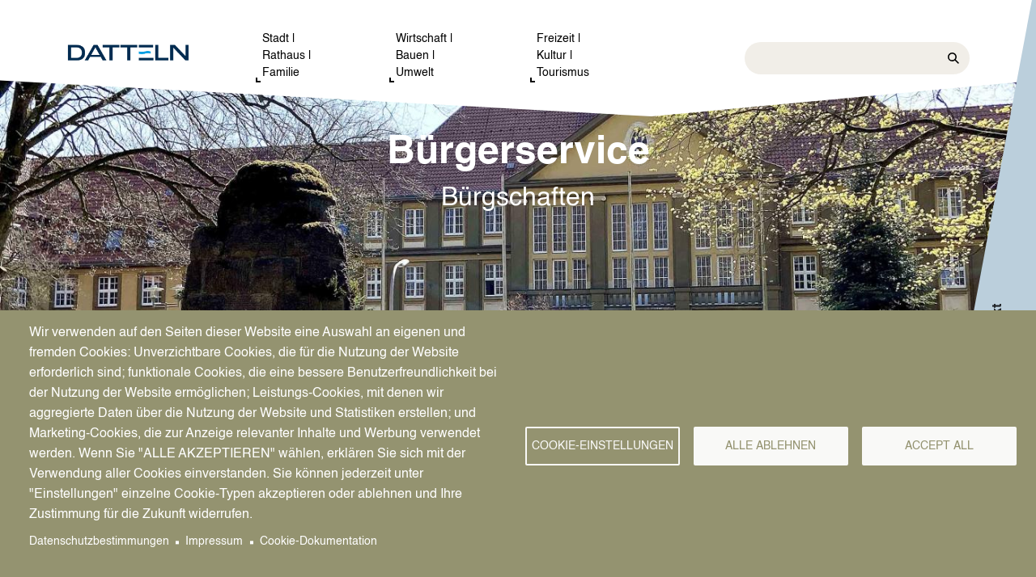

--- FILE ---
content_type: text/html; charset=UTF-8
request_url: https://www.datteln.de/bso?seite=angebot&id=1128
body_size: 16305
content:

<!DOCTYPE html>
<html lang="de" dir="ltr" prefix="content: http://purl.org/rss/1.0/modules/content/  dc: http://purl.org/dc/terms/  foaf: http://xmlns.com/foaf/0.1/  og: http://ogp.me/ns#  rdfs: http://www.w3.org/2000/01/rdf-schema#  schema: http://schema.org/  sioc: http://rdfs.org/sioc/ns#  sioct: http://rdfs.org/sioc/types#  skos: http://www.w3.org/2004/02/skos/core#  xsd: http://www.w3.org/2001/XMLSchema# " class="h-100">
  <head>
    <meta charset="utf-8" />
<style>/* @see https://github.com/aFarkas/lazysizes#broken-image-symbol */.js img.lazyload:not([src]) { visibility: hidden; }/* @see https://github.com/aFarkas/lazysizes#automatically-setting-the-sizes-attribute */.js img.lazyloaded[data-sizes=auto] { display: block; width: 100%; }</style>
<script type="text/plain" id="cookies_matomo" data-cookieconsent="matomo">var _paq = _paq || [];(function(){var u=(("https:" == document.location.protocol) ? "http://stats.datteln.org/" : "http://stats.datteln.org/");_paq.push(["setSiteId", "2"]);_paq.push(["setTrackerUrl", u+"matomo.php"]);_paq.push(["setDoNotTrack", 1]);_paq.push(["disableCookies"]);if (!window.matomo_search_results_active) {_paq.push(["trackPageView"]);}_paq.push(["setIgnoreClasses", ["no-tracking","colorbox"]]);_paq.push(["enableLinkTracking"]);var d=document,g=d.createElement("script"),s=d.getElementsByTagName("script")[0];g.type="text/javascript";g.defer=true;g.async=true;g.src=u+"matomo.js";s.parentNode.insertBefore(g,s);})();</script>
<link rel="canonical" href="https://www.datteln.de/bso" />
<meta name="MobileOptimized" content="width" />
<meta name="HandheldFriendly" content="true" />
<meta name="viewport" content="width=device-width, initial-scale=1.0" />
<link rel="icon" href="/sites/default/files/Favicon.png" type="image/png" />

    <title>Bürgerservice | Datteln</title>
    <link rel="stylesheet" media="all" href="/sites/default/files/css/css_e8gC8ZAXXIA_LqD8G37nJ6ckV-8AcbV5Jxz8PNgDTLQ.css?delta=0&amp;language=de&amp;theme=datteln&amp;include=[base64]" />
<link rel="stylesheet" media="all" href="/sites/default/files/css/css_27R_tvr7NAWhba1A5gK-MP_-ZkfYhqFQX_5Nu227gAA.css?delta=1&amp;language=de&amp;theme=datteln&amp;include=[base64]" />
<link rel="stylesheet" media="print" href="/sites/default/files/css/css_hjrdnkp-qKLxEUyoHheR0HsoNh9jEQrCc7lsfDHq2dg.css?delta=2&amp;language=de&amp;theme=datteln&amp;include=[base64]" />

    <script type="application/json" data-drupal-selector="drupal-settings-json">{"path":{"baseUrl":"\/","pathPrefix":"","currentPath":"node\/60","currentPathIsAdmin":false,"isFront":false,"currentLanguage":"de","currentQuery":{"id":"1128","seite":"angebot"}},"pluralDelimiter":"\u0003","suppressDeprecationErrors":true,"matomo":{"disableCookies":true,"trackColorbox":false,"trackMailto":true},"lazy":{"lazysizes":{"lazyClass":"lazyload","loadedClass":"lazyloaded","loadingClass":"lazyloading","preloadClass":"lazypreload","errorClass":"lazyerror","autosizesClass":"lazyautosizes","srcAttr":"data-src","srcsetAttr":"data-srcset","sizesAttr":"data-sizes","minSize":40,"customMedia":[],"init":true,"expFactor":1.5,"hFac":0.8,"loadMode":2,"loadHidden":true,"ricTimeout":0,"throttleDelay":125,"plugins":[]},"placeholderSrc":"","preferNative":false,"minified":true,"libraryPath":"\/libraries\/lazysizes"},"responsive_menus":[{"toggler_text":"\u2630 Menu","selectors":["#main-menu"],"media_size":768,"media_unit":"px","absolute":1,"disable_mouse_events":0,"remove_attributes":1,"responsive_menus_style":"responsive_menus_simple"}],"field_group":{"html_element":{"mode":"default","context":"view","settings":{"classes":"node-header-par","show_empty_fields":false,"id":"","element":"div","show_label":false,"label_element":"h3","label_element_classes":"","attributes":"","effect":"none","speed":"fast"}},"link":{"mode":"infosidebar","context":"view","settings":{"classes":"sidebar-event-link","show_empty_fields":false,"id":"","target":"entity","custom_uri":"","target_attribute":"default"}}},"cookies":{"cookiesjsr":{"config":{"cookie":{"name":"cookiesjsr","expires":31536000000,"domain":"","sameSite":"Lax","secure":false},"library":{"libBasePath":"https:\/\/cdn.jsdelivr.net\/gh\/jfeltkamp\/cookiesjsr@1\/dist","libPath":"https:\/\/cdn.jsdelivr.net\/gh\/jfeltkamp\/cookiesjsr@1\/dist\/cookiesjsr.min.js","scrollLimit":0},"callback":{"method":"post","url":"\/cookies\/consent\/callback.json","headers":[]},"interface":{"openSettingsHash":"#editCookieSettings","showDenyAll":true,"denyAllOnLayerClose":true,"settingsAsLink":false,"availableLangs":["de"],"defaultLang":"de","groupConsent":false,"cookieDocs":true}},"services":{"functional":{"id":"functional","services":[{"key":"functional","type":"functional","name":"Required functional","info":{"value":"\u003Ctable\u003E\r\n\t\u003Cthead\u003E\r\n\t\t\u003Ctr\u003E\r\n\t\t\t\u003Cth scope=\u0022col\u0022 width=\u002210%\u0022\u003ECookie Name\u003C\/th\u003E\r\n\t\t\t\u003Cth scope=\u0022col\u0022 width=\u002210%\u0022\u003EAblauf\u003C\/th\u003E\r\n\t\t\t\u003Cth scope=\u0022col\u0022\u003EBeschreibung\/Zweck\u003C\/th\u003E\r\n\t\t\u003C\/tr\u003E\r\n\t\u003C\/thead\u003E\r\n\t\u003Ctbody\u003E\r\n\t\t\u003Ctr\u003E\r\n\t\t\t\u003Ctd\u003E\u003Ccode dir=\u0022ltr\u0022 translate=\u0022no\u0022\u003ESSESS\u0026lt;ID\u0026gt;\u003C\/code\u003E\u003C\/td\u003E\r\n\t\t\t\u003Ctd\u003E1 Monat\u003C\/td\u003E\r\n\t\t\t\u003Ctd\u003EWenn Sie auf dieser Website eingeloggt sind, wird ein Sitzungscookie ben\u00f6tigt, um Ihren Browser zu identifizieren und mit Ihrem Benutzerkonto im Server-Backend dieser Website zu verbinden.\u003C\/td\u003E\r\n\t\t\u003C\/tr\u003E\r\n\t\t\u003Ctr\u003E\r\n\t\t\t\u003Ctd\u003E\u003Ccode dir=\u0022ltr\u0022 translate=\u0022no\u0022\u003Ecookiesjsr\u003C\/code\u003E\u003C\/td\u003E\r\n\t\t\t\u003Ctd\u003E1 Jahr\u003C\/td\u003E\r\n\t\t\t\u003Ctd\u003EBeim erstmaligen Besuch dieser Website wurden Sie um Ihre Erlaubnis gebeten, einige Dienste (auch von Drittanbietern) zu nutzen, die eine Speicherung von Daten in Ihrem Browser erfordern (Cookies, Local Storage). Ihre Entscheidungen zu den einzelnen Diensten (Zulassen, Ablehnen) werden in diesem Cookie gespeichert und bei jedem Besuch dieser Website wiederverwendet.\u003C\/td\u003E\r\n\t\t\u003C\/tr\u003E\r\n\t\u003C\/tbody\u003E\r\n\u003C\/table\u003E\r\n","format":"full_html"},"uri":"","needConsent":false}],"weight":1},"tracking":{"id":"tracking","services":[{"key":"matomo","type":"tracking","name":"Matomo Analytics","info":{"value":"","format":"full_html"},"uri":"","needConsent":true}],"weight":10},"video":{"id":"video","services":[{"key":"video","type":"video","name":"Video von YouTube, Vimeo","info":{"value":"","format":"full_html"},"uri":"","needConsent":true}],"weight":40}},"translation":{"_core":{"default_config_hash":"r0JMDv27tTPrhzD4ypdLS0Jijl0-ccTUdlBkqvbAa8A"},"langcode":"de","bannerText":"Wir verwenden auf den Seiten dieser Website eine Auswahl an eigenen und fremden Cookies: Unverzichtbare Cookies, die f\u00fcr die Nutzung der Website erforderlich sind; funktionale Cookies, die eine bessere Benutzerfreundlichkeit bei der Nutzung der Website erm\u00f6glichen; Leistungs-Cookies, mit denen wir aggregierte Daten \u00fcber die Nutzung der Website und Statistiken erstellen; und Marketing-Cookies, die zur Anzeige relevanter Inhalte und Werbung verwendet werden. Wenn Sie \u0022ALLE AKZEPTIEREN\u0022 w\u00e4hlen, erkl\u00e4ren Sie sich mit der Verwendung aller Cookies einverstanden. Sie k\u00f6nnen jederzeit unter \u0022Einstellungen\u0022 einzelne Cookie-Typen akzeptieren oder ablehnen und Ihre Zustimmung f\u00fcr die Zukunft widerrufen.","privacyPolicy":"Datenschutzbestimmungen","privacyUri":"\/datenschutz","imprint":"Impressum","imprintUri":"\/impressum","cookieDocs":"Cookie-Dokumentation","cookieDocsUri":"\/cookies\/documentation","officialWebsite":"Official website","denyAll":"Alle ablehnen","alwaysActive":"Immer aktiv","settings":"Cookie-Einstellungen","acceptAll":"Accept all","requiredCookies":"Erforderliche Cookies","cookieSettings":"Cookie-Einstellungen","close":"Schlie\u00dfen","readMore":"Mehr lesen","allowed":"erlaubt","denied":"verweigert","settingsAllServices":"Einstellungen f\u00fcr alle Dienste","saveSettings":"Speichern","default_langcode":"en","disclaimerText":"Alle Cookie-Informationen k\u00f6nnen sich seitens der Dienstanbieter \u00e4ndern. Wir aktualisieren diese Informationen regelm\u00e4\u00dfig.","disclaimerTextPosition":"above","processorDetailsLabel":"Details zum verarbeitenden Unternehmen","processorLabel":"Firma","processorWebsiteUrlLabel":"Unternehmenswebsite","processorPrivacyPolicyUrlLabel":"Datenschutzerkl\u00e4rung des Unternehmens.","processorCookiePolicyUrlLabel":"Cookie-Erkl\u00e4rung des Unternehmens.","processorContactLabel":"Kontaktdaten zum Datenschutz","placeholderAcceptAllText":"Alle akzeptieren","functional":{"title":"Functional","details":"Cookies sind kleine Textdateien, die von Ihrem Browser auf Ihrem Endger\u00e4t abgelegt werden, um bestimmte Informationen zu speichern. Anhand der gespeicherten und zur\u00fcckgegebenen Informationen kann eine Website erkennen, dass Sie diese zuvor mit dem Browser Ihres Endger\u00e4ts aufgerufen und besucht haben. Wir verwenden diese Informationen, um die Website gem\u00e4\u00df Ihren Pr\u00e4ferenzen optimal zu gestalten und anzuzeigen. Dabei wird nur das Cookie selbst auf Ihrem Ger\u00e4t identifiziert. Personenbezogene Daten werden nur nach Ihrer ausdr\u00fccklichen Einwilligung gespeichert oder soweit dies unbedingt erforderlich ist, um die Nutzung des von uns angebotenen und von Ihnen abgerufenen Dienstes zu erm\u00f6glichen."},"tracking":{"title":"Tracking-Cookies","details":"Marketing-Cookies stammen von externen Werbeunternehmen (\u201eCookies von Drittanbietern\u201c) und werden verwendet, um Informationen \u00fcber die vom Benutzer besuchten Websites zu sammeln. Zweck hiervon ist die Erstellung und Anzeige von zielgruppengerechten Inhalten und Werbung f\u00fcr den Nutzer."},"video":{"title":"Video von YouTube, Vimeo","details":"Video-Sharing-Dienste helfen dabei, Rich Media auf der Website hinzuzuf\u00fcgen und ihre Sichtbarkeit zu erh\u00f6hen."}}},"cookiesTexts":{"_core":{"default_config_hash":"r0JMDv27tTPrhzD4ypdLS0Jijl0-ccTUdlBkqvbAa8A"},"langcode":"de","bannerText":"Wir verwenden auf den Seiten dieser Website eine Auswahl an eigenen und fremden Cookies: Unverzichtbare Cookies, die f\u00fcr die Nutzung der Website erforderlich sind; funktionale Cookies, die eine bessere Benutzerfreundlichkeit bei der Nutzung der Website erm\u00f6glichen; Leistungs-Cookies, mit denen wir aggregierte Daten \u00fcber die Nutzung der Website und Statistiken erstellen; und Marketing-Cookies, die zur Anzeige relevanter Inhalte und Werbung verwendet werden. Wenn Sie \u0022ALLE AKZEPTIEREN\u0022 w\u00e4hlen, erkl\u00e4ren Sie sich mit der Verwendung aller Cookies einverstanden. Sie k\u00f6nnen jederzeit unter \u0022Einstellungen\u0022 einzelne Cookie-Typen akzeptieren oder ablehnen und Ihre Zustimmung f\u00fcr die Zukunft widerrufen.","privacyPolicy":"Datenschutzbestimmungen","privacyUri":"\/node\/254","imprint":"Impressum","imprintUri":"\/node\/224","cookieDocs":"Cookie-Dokumentation","cookieDocsUri":"\/cookies\/documentation","officialWebsite":"Official website","denyAll":"Alle ablehnen","alwaysActive":"Immer aktiv","settings":"Cookie-Einstellungen","acceptAll":"Accept all","requiredCookies":"Erforderliche Cookies","cookieSettings":"Cookie-Einstellungen","close":"Schlie\u00dfen","readMore":"Mehr lesen","allowed":"erlaubt","denied":"verweigert","settingsAllServices":"Einstellungen f\u00fcr alle Dienste","saveSettings":"Speichern","default_langcode":"en","disclaimerText":"Alle Cookie-Informationen k\u00f6nnen sich seitens der Dienstanbieter \u00e4ndern. Wir aktualisieren diese Informationen regelm\u00e4\u00dfig.","disclaimerTextPosition":"above","processorDetailsLabel":"Details zum verarbeitenden Unternehmen","processorLabel":"Firma","processorWebsiteUrlLabel":"Unternehmenswebsite","processorPrivacyPolicyUrlLabel":"Datenschutzerkl\u00e4rung des Unternehmens.","processorCookiePolicyUrlLabel":"Cookie-Erkl\u00e4rung des Unternehmens.","processorContactLabel":"Kontaktdaten zum Datenschutz","placeholderAcceptAllText":"Alle akzeptieren"},"services":{"functional":{"uuid":"fbf200fa-2b21-4eb4-a40a-1c16e63a6a02","langcode":"de","status":true,"dependencies":[],"id":"functional","label":"Required functional","group":"functional","info":{"value":"\u003Ctable\u003E\r\n\t\u003Cthead\u003E\r\n\t\t\u003Ctr\u003E\r\n\t\t\t\u003Cth scope=\u0022col\u0022 width=\u002210%\u0022\u003ECookie Name\u003C\/th\u003E\r\n\t\t\t\u003Cth scope=\u0022col\u0022 width=\u002210%\u0022\u003EAblauf\u003C\/th\u003E\r\n\t\t\t\u003Cth scope=\u0022col\u0022\u003EBeschreibung\/Zweck\u003C\/th\u003E\r\n\t\t\u003C\/tr\u003E\r\n\t\u003C\/thead\u003E\r\n\t\u003Ctbody\u003E\r\n\t\t\u003Ctr\u003E\r\n\t\t\t\u003Ctd\u003E\u003Ccode dir=\u0022ltr\u0022 translate=\u0022no\u0022\u003ESSESS\u0026lt;ID\u0026gt;\u003C\/code\u003E\u003C\/td\u003E\r\n\t\t\t\u003Ctd\u003E1 Monat\u003C\/td\u003E\r\n\t\t\t\u003Ctd\u003EWenn Sie auf dieser Website eingeloggt sind, wird ein Sitzungscookie ben\u00f6tigt, um Ihren Browser zu identifizieren und mit Ihrem Benutzerkonto im Server-Backend dieser Website zu verbinden.\u003C\/td\u003E\r\n\t\t\u003C\/tr\u003E\r\n\t\t\u003Ctr\u003E\r\n\t\t\t\u003Ctd\u003E\u003Ccode dir=\u0022ltr\u0022 translate=\u0022no\u0022\u003Ecookiesjsr\u003C\/code\u003E\u003C\/td\u003E\r\n\t\t\t\u003Ctd\u003E1 Jahr\u003C\/td\u003E\r\n\t\t\t\u003Ctd\u003EBeim erstmaligen Besuch dieser Website wurden Sie um Ihre Erlaubnis gebeten, einige Dienste (auch von Drittanbietern) zu nutzen, die eine Speicherung von Daten in Ihrem Browser erfordern (Cookies, Local Storage). Ihre Entscheidungen zu den einzelnen Diensten (Zulassen, Ablehnen) werden in diesem Cookie gespeichert und bei jedem Besuch dieser Website wiederverwendet.\u003C\/td\u003E\r\n\t\t\u003C\/tr\u003E\r\n\t\u003C\/tbody\u003E\r\n\u003C\/table\u003E\r\n","format":"full_html"},"consentRequired":false,"purpose":"","processor":"","processorContact":"","processorUrl":"","processorPrivacyPolicyUrl":"","processorCookiePolicyUrl":"","placeholderMainText":"This content is blocked because required functional cookies have not been accepted.","placeholderAcceptText":"Only accept required functional cookies"},"matomo":{"uuid":"aa668534-bd66-4415-91db-74649278c118","langcode":"de","status":true,"dependencies":{"enforced":{"module":["cookies_matomo"]}},"_core":{"default_config_hash":"MuR-RJ9O7-x8eNBQ4DQzKrOb4RKGHCB5_GPI12N7nS4"},"id":"matomo","label":"Matomo Analytics","group":"tracking","info":{"value":"","format":"full_html"},"consentRequired":true,"purpose":"","processor":"","processorContact":"","processorUrl":"","processorPrivacyPolicyUrl":"","processorCookiePolicyUrl":"","placeholderMainText":"This content is blocked because matomo analytics cookies have not been accepted.","placeholderAcceptText":"Only accept matomo analytics cookies"},"video":{"uuid":"0bac7514-950a-4d05-96ea-2e88a877733d","langcode":"de","status":true,"dependencies":{"enforced":{"module":["cookies_video"]}},"_core":{"default_config_hash":"GPtNd6ZPi4fG97dOAJdm_C7Siy9qarY7N93GidYZkRQ"},"id":"video","label":"Video von YouTube, Vimeo","group":"video","info":{"value":"","format":"full_html"},"consentRequired":true,"purpose":"","processor":"","processorContact":"","processorUrl":"","processorPrivacyPolicyUrl":"","processorCookiePolicyUrl":"","placeholderMainText":"This content is blocked because video von youtube, vimeo cookies have not been accepted.","placeholderAcceptText":"Only accept video von youtube, vimeo cookies"}},"groups":{"functional":{"uuid":"5484c2a6-f977-4c06-bbde-f173a008db02","langcode":"de","status":true,"dependencies":[],"id":"functional","label":"Functional","weight":1,"title":"Functional","details":"Cookies sind kleine Textdateien, die von Ihrem Browser auf Ihrem Endger\u00e4t abgelegt werden, um bestimmte Informationen zu speichern. Anhand der gespeicherten und zur\u00fcckgegebenen Informationen kann eine Website erkennen, dass Sie diese zuvor mit dem Browser Ihres Endger\u00e4ts aufgerufen und besucht haben. Wir verwenden diese Informationen, um die Website gem\u00e4\u00df Ihren Pr\u00e4ferenzen optimal zu gestalten und anzuzeigen. Dabei wird nur das Cookie selbst auf Ihrem Ger\u00e4t identifiziert. Personenbezogene Daten werden nur nach Ihrer ausdr\u00fccklichen Einwilligung gespeichert oder soweit dies unbedingt erforderlich ist, um die Nutzung des von uns angebotenen und von Ihnen abgerufenen Dienstes zu erm\u00f6glichen."},"performance":{"uuid":"8e01bedd-91d6-482a-b067-9cb1c7a3a417","langcode":"de","status":true,"dependencies":[],"_core":{"default_config_hash":"Jv3uIJviBj7D282Qu1ZpEQwuOEb3lCcDvx-XVHeOJpw"},"id":"performance","label":"Performance","weight":30,"title":"Performance Cookies","details":"Performance-Cookies sammeln aggregierte Informationen dar\u00fcber, wie unsere Website genutzt wird. Ziel ist es, deren Attraktivit\u00e4t, Inhalt und Funktionalit\u00e4t zu verbessern. Diese Cookies helfen uns zu ermitteln, ob, wie oft und wie lange bestimmte Unterseiten unserer Website aufgerufen werden und f\u00fcr welche Inhalte sich die Nutzer besonders interessieren. Suchbegriffe, Land, Region und ggf. die Stadt, aus der die Website stammt Zugriffe werden ebenso erfasst wie der Anteil der mobilen Endger\u00e4te, mit denen auf die Website zugegriffen wird. Wir verwenden diese Informationen, um statistische Berichte zu erstellen, die uns helfen, die Inhalte unserer Website auf Ihre Bed\u00fcrfnisse abzustimmen und unser Angebot zu optimieren."},"social":{"uuid":"9e54ad3b-08a0-46a9-97dc-9d4b9597a2ae","langcode":"de","status":true,"dependencies":[],"_core":{"default_config_hash":"vog2tbqqQHjVkue0anA0RwlzvOTPNTvP7_JjJxRMVAQ"},"id":"social","label":"Soziale Plugins","weight":20,"title":"Soziale Plugins","details":"Kommentarmanager erleichtern das Ablegen von Kommentaren und bek\u00e4mpfen Spam."},"tracking":{"uuid":"247cd0a4-0090-436b-9386-b56d18f6dc51","langcode":"de","status":true,"dependencies":[],"_core":{"default_config_hash":"_gYDe3qoEc6L5uYR6zhu5V-3ARLlyis9gl1diq7Tnf4"},"id":"tracking","label":"Nachverfolgung","weight":10,"title":"Tracking-Cookies","details":"Marketing-Cookies stammen von externen Werbeunternehmen (\u201eCookies von Drittanbietern\u201c) und werden verwendet, um Informationen \u00fcber die vom Benutzer besuchten Websites zu sammeln. Zweck hiervon ist die Erstellung und Anzeige von zielgruppengerechten Inhalten und Werbung f\u00fcr den Nutzer."},"video":{"uuid":"a2791d25-4b33-4947-b48a-fd4ed0a1438a","langcode":"de","status":true,"dependencies":[],"_core":{"default_config_hash":"w1WnCmP2Xfgx24xbx5u9T27XLF_ZFw5R0MlO-eDDPpQ"},"id":"video","label":"Videos","weight":40,"title":"Video von YouTube, Vimeo","details":"Video-Sharing-Dienste helfen dabei, Rich Media auf der Website hinzuzuf\u00fcgen und ihre Sichtbarkeit zu erh\u00f6hen."}}},"ajaxTrustedUrl":{"\/suche":true},"user":{"uid":0,"permissionsHash":"f49217ee69f73c8caae60472b178c519d146e8ca657b40c1659d33e8c39c5e50"}}</script>
<script src="/sites/default/files/js/js_bght0nt_hWYShum0nDAPM7ll2C7HmP5zy6X5TXL4mDQ.js?scope=header&amp;delta=0&amp;language=de&amp;theme=datteln&amp;include=eJxli0EOwjAMBD-UkhPviZzEqtI6dpQ1SOX1CFE4wGVnNdJkM4dPGteYv3fZsAg5w0Mx2xsjntwwL6XqR6dObt0iKcnhrSBUcmfRuIplkgV-SNM1CD2O-JpwFm8EG6xpMlUMpp1nzIRW_vUweOpWOUzGMEW7c-qsN8RfkdD6EH4CKR5V3A"></script>
<script src="/modules/contrib/cookies/js/cookiesjsr.conf.js?v=10.6.2" defer></script>

	
    

  </head>
  <body class="path-node page-node-type-page   d-flex flex-column h-100">
        <a href="#main-content" class="visually-hidden focusable skip-link">
      Direkt zum Inhalt
    </a>
    
      <div class="dialog-off-canvas-main-canvas d-flex flex-column h-100" data-off-canvas-main-canvas>
    

<header>
  

    <nav class="navbar navbar-expand-lg   ">
    <div class="container d-flex">
        <div class="region region-nav-branding">
    <div id="block-custombranding" class="branding-block">



            <div class="clearfix text-formatted field field--name-body field--type-text-with-summary field--label-hidden field__item"><div class="navbar-brand d-flex align-items-center">  
<div><a href="/" title="Startseite" rel="home" class="site-title" alt="Link zur Startseite"><div class="logo-datteln"><img src="/themes/custom/datteln/images/stadt_datteln_logo.png" alt="Logo/Schriftzug - Stadt Datteln"></div></a></div>
</div></div>
      
</div>
  </div>

      <div class="mobile-search-btn"><a href="/suche">Link zur Suche</a></div>

      <button class="navbar-toggler collapsed" type="button" data-bs-toggle="collapse"
              data-bs-target="#navbarSupportedContent" aria-controls="navbarSupportedContent"
              aria-expanded="false" aria-label="Toggle navigation">
        <span class="navbar-toggler-icon"></span>
      </button>

      <div class="collapse navbar-collapse justify-content-md-between flex-wrap" id="navbarSupportedContent">
          <div class="region region-nav-main">
    <nav  id="block-datteln-main-navigation" class="block block-menu navigation menu--main">
                
                
        <ul data-block="nav_main" class="navbar-nav first-line mr-auto dl-menu">
                                                                <li class="nav-item a-dropdown">
                                            <span class="nav-item nav-link active a-dropdown-toggle" role="button" data-bs-toggle="a-dropdown" tabindex="0" aria-expanded="false" title="Menü öffnen Stadt | Rathaus | Familie">Stadt | Rathaus | Familie</span>
                                <ul class="dropdown-menu dl-submenu">
                                                                    <li class="nav-item a-dropdown">
                                            <span class="a-dropdown-item" role="button" data-bs-toggle="a-dropdown" tabindex="0" aria-expanded="false" title="Menü öffnen Aktuelles">Aktuelles</span>
                                <ul class="dropdown-menu dl-submenu">
                                                                    <li class="nav-item">
                                            <a href="/news" class="a-dropdown-item" tabindex="0" data-drupal-link-system-path="news">News</a>
                                    </li>
    
                                                            <li class="nav-item">
                                            <a href="/eventkalender/kalender" class="a-dropdown-item" tabindex="0" data-drupal-link-system-path="eventkalender/kalender">Eventkalender</a>
                                    </li>
    
                                                            <li class="nav-item">
                                            <a href="/muellabfuhrkalender" class="a-dropdown-item" tabindex="0" data-drupal-link-system-path="node/74">Müllabfuhrkalender</a>
                                    </li>
    
                                                            <li class="nav-item">
                                            <a href="/baustellen" class="a-dropdown-item" tabindex="0" data-drupal-link-system-path="node/76">Baustellen</a>
                                    </li>
    
                                                            <li class="nav-item">
                                            <a href="/newsletter?e_mail_adresse=" class="a-dropdown-item" tabindex="0" data-drupal-link-query="{&quot;e_mail_adresse&quot;:&quot;&quot;}" data-drupal-link-system-path="node/16">Newsletter</a>
                                    </li>
    
                                                            <li class="nav-item">
                                            <a href="https://www.karriere.datteln.de/" class="a-dropdown-item" tabindex="0">Stellenangebote</a>
                                    </li>
    
                                                            <li class="nav-item">
                                            <a href="/pressemitteilungen?stadt=Datteln&amp;Info=pressemitteilungen" title="Pressemitteilungen / Abo-Online" class="a-dropdown-item" tabindex="0" data-drupal-link-query="{&quot;Info&quot;:&quot;pressemitteilungen&quot;,&quot;stadt&quot;:&quot;Datteln&quot;}" data-drupal-link-system-path="node/67">Pressemitteilungen</a>
                                    </li>
    
                                                            <li class="nav-item">
                                            <a href="/amtsblatt" class="a-dropdown-item" tabindex="0" data-drupal-link-system-path="node/62">Amtsblatt</a>
                                    </li>
    
                                                            <li class="nav-item">
                                            <a href="/ausschreibungen" class="a-dropdown-item" tabindex="0" data-drupal-link-system-path="node/363">Ausschreibungen</a>
                                    </li>
    
                                                            <li class="nav-item">
                                            <a href="/notfallinfopunkte" class="a-dropdown-item" tabindex="0" data-drupal-link-system-path="node/526">Notfall-Infopunkte</a>
                                    </li>
    
                                                            <li class="nav-item">
                                            <a href="/bso?seite=angebot&amp;id=1406" class="a-dropdown-item" tabindex="0" data-drupal-link-query="{&quot;id&quot;:&quot;1406&quot;,&quot;seite&quot;:&quot;angebot&quot;}" data-drupal-link-system-path="node/60">Notruf-Nummern</a>
                                    </li>
    
            </ul>
        
                                    </li>
    
                                                            <li class="nav-item a-dropdown">
                                            <span class="active a-dropdown-item" role="button" data-bs-toggle="a-dropdown" tabindex="0" aria-expanded="false" title="Menü öffnen Bürgerservice">Bürgerservice</span>
                                <ul class="dropdown-menu dl-submenu">
                                                                    <li class="nav-item">
                                            <a href="/bso?seite=oe&amp;id=246" class="a-dropdown-item" tabindex="0" data-drupal-link-query="{&quot;id&quot;:&quot;246&quot;,&quot;seite&quot;:&quot;oe&quot;}" data-drupal-link-system-path="node/60">Bürgerbüro</a>
                                    </li>
    
                                                            <li class="nav-item">
                                            <a href="/bso" class="a-dropdown-item" tabindex="0" data-drupal-link-system-path="node/60">Bürgerservice von A-Z</a>
                                    </li>
    
                                                            <li class="nav-item">
                                            <a href="/bso?seite=oes" class="a-dropdown-item" tabindex="0" data-drupal-link-query="{&quot;seite&quot;:&quot;oes&quot;}" data-drupal-link-system-path="node/60">Dienststellen-Übersicht</a>
                                    </li>
    
                                                            <li class="nav-item">
                                            <a href="/oeffnungszeiten" class="a-dropdown-item" tabindex="0" data-drupal-link-system-path="node/512">Öffnungszeiten</a>
                                    </li>
    
                                                            <li class="nav-item">
                                            <a href="https://serviceportal.datteln.de/" class="a-dropdown-item" tabindex="0">Service-Portal</a>
                                    </li>
    
                                                            <li class="nav-item">
                                            <a href="/ideenundmaengelmelder" class="a-dropdown-item" tabindex="0" data-drupal-link-system-path="node/52">Ideen- und Mängelmelder</a>
                                    </li>
    
                                                            <li class="nav-item">
                                            <a href="/bso?seite=angebot&amp;id=1104" class="a-dropdown-item" tabindex="0" data-drupal-link-query="{&quot;id&quot;:&quot;1104&quot;,&quot;seite&quot;:&quot;angebot&quot;}" data-drupal-link-system-path="node/60">Fundbüro</a>
                                    </li>
    
            </ul>
        
                                    </li>
    
                                                            <li class="nav-item a-dropdown">
                                            <span class="a-dropdown-item" role="button" data-bs-toggle="a-dropdown" tabindex="0" aria-expanded="false" title="Menü öffnen Familie, Bildung &amp; Soziales">Familie, Bildung &amp; Soziales</span>
                                <ul class="dropdown-menu dl-submenu">
                                                                    <li class="nav-item">
                                            <a href="/schule" title="Schulverzeichnis / SelfDB" class="a-dropdown-item" tabindex="0" data-drupal-link-system-path="node/501">Schule</a>
                                    </li>
    
                                                            <li class="nav-item">
                                            <a href="/vhs" target="_self" class="a-dropdown-item" tabindex="0" data-drupal-link-system-path="node/491">Volkshochschule</a>
                                    </li>
    
                                                            <li class="nav-item">
                                            <a href="/stadtbuecherei" class="a-dropdown-item" tabindex="0" data-drupal-link-system-path="node/13">Stadtbücherei</a>
                                    </li>
    
                                                            <li class="nav-item">
                                            <a href="/musikschule" class="a-dropdown-item" tabindex="0" data-drupal-link-system-path="node/72">Musikschule</a>
                                    </li>
    
                                                            <li class="nav-item">
                                            <a href="/hochzeit" class="a-dropdown-item" tabindex="0" data-drupal-link-system-path="node/64">Heiraten in Datteln</a>
                                    </li>
    
                                                            <li class="nav-item">
                                            <a href="/buergerschaftlichesengagement" class="a-dropdown-item" tabindex="0" data-drupal-link-system-path="node/235">Bürgerschaftliches Engagement</a>
                                    </li>
    
                                                            <li class="nav-item">
                                            <a href="/senioren" class="a-dropdown-item" tabindex="0" data-drupal-link-system-path="node/237">Senioren</a>
                                    </li>
    
                                                            <li class="nav-item">
                                            <a href="/sozialeangebote" class="a-dropdown-item" tabindex="0" data-drupal-link-system-path="node/136">Soziale Angebote</a>
                                    </li>
    
                                                            <li class="nav-item">
                                            <a href="/jugendamt" class="a-dropdown-item" tabindex="0" data-drupal-link-system-path="node/73">Jugendamt</a>
                                    </li>
    
                                                            <li class="nav-item">
                                            <a href="/hilfefuergefluechtete" class="a-dropdown-item" tabindex="0" data-drupal-link-system-path="node/300">Hilfe für Geflüchtete</a>
                                    </li>
    
            </ul>
        
                                    </li>
    
                                                            <li class="nav-item a-dropdown">
                                            <span class="a-dropdown-item" role="button" data-bs-toggle="a-dropdown" tabindex="0" aria-expanded="false" title="Menü öffnen Unsere Stadt">Unsere Stadt</span>
                                <ul class="dropdown-menu dl-submenu">
                                                                    <li class="nav-item">
                                            <a href="/unsere-stadt" class="a-dropdown-item" tabindex="0" data-drupal-link-system-path="node/21">Stadtporträt</a>
                                    </li>
    
                                                            <li class="nav-item">
                                            <a href="/stadtplakette_persoenlichkeiten" class="a-dropdown-item" tabindex="0" data-drupal-link-system-path="node/247">Stadtplakette &amp; Berühmtheiten</a>
                                    </li>
    
                                                            <li class="nav-item">
                                            <a href="/statistik" class="a-dropdown-item" tabindex="0" data-drupal-link-system-path="node/96">Statistik</a>
                                    </li>
    
                                                            <li class="nav-item">
                                            <a href="/node/243" class="a-dropdown-item" tabindex="0" data-drupal-link-system-path="node/243">Behörden &amp; Institutionen</a>
                                    </li>
    
                                                            <li class="nav-item">
                                            <a href="/vereine?db=17&amp;fieldStadt=datteln&amp;form=list" class="a-dropdown-item" tabindex="0" data-drupal-link-query="{&quot;db&quot;:&quot;17&quot;,&quot;fieldStadt&quot;:&quot;datteln&quot;,&quot;form&quot;:&quot;list&quot;}" data-drupal-link-system-path="node/61">Vereine</a>
                                    </li>
    
                                                            <li class="nav-item">
                                            <a href="/souvenirs" class="a-dropdown-item" tabindex="0" data-drupal-link-system-path="node/75">Souvenirs &amp; Bücher</a>
                                    </li>
    
                                                            <li class="nav-item">
                                            <a href="/verkehrundstadtplan" class="a-dropdown-item" tabindex="0" data-drupal-link-system-path="node/127">Verkehr &amp; Stadtplan</a>
                                    </li>
    
                                                            <li class="nav-item">
                                            <a href="/partnerschaften" class="a-dropdown-item" tabindex="0" data-drupal-link-system-path="node/95">Partner- und Patenschaften</a>
                                    </li>
    
            </ul>
        
                                    </li>
    
                                                            <li class="nav-item a-dropdown">
                                            <span class="a-dropdown-item" role="button" data-bs-toggle="a-dropdown" tabindex="0" aria-expanded="false" title="Menü öffnen Rathaus">Rathaus</span>
                                <ul class="dropdown-menu dl-submenu">
                                                                    <li class="nav-item">
                                            <a href="/stadtverwaltung" class="a-dropdown-item" tabindex="0" data-drupal-link-system-path="node/84">Stadtverwaltung</a>
                                    </li>
    
                                                            <li class="nav-item">
                                            <a href="/politikundwahlen" class="a-dropdown-item" tabindex="0" data-drupal-link-system-path="node/186">Politik &amp; Wahlen</a>
                                    </li>
    
                                                            <li class="nav-item">
                                            <a href="/finanzenundsteuern" class="a-dropdown-item" tabindex="0" data-drupal-link-system-path="node/328">Finanzen &amp; Steuern</a>
                                    </li>
    
                                                            <li class="nav-item">
                                            <a href="/bso?seite=oe&amp;id=1642" class="a-dropdown-item" tabindex="0" data-drupal-link-query="{&quot;id&quot;:&quot;1642&quot;,&quot;seite&quot;:&quot;oe&quot;}" data-drupal-link-system-path="node/60">Ordnungsamt</a>
                                    </li>
    
                                                            <li class="nav-item">
                                            <a href="/standesamt" class="a-dropdown-item" tabindex="0" data-drupal-link-system-path="node/63">Standesamt</a>
                                    </li>
    
                                                            <li class="nav-item">
                                            <a href="/jugendamt" class="a-dropdown-item" tabindex="0" data-drupal-link-system-path="node/73">Jugendamt</a>
                                    </li>
    
                                                            <li class="nav-item">
                                            <a href="/bso?seite=oe&amp;id=269" class="a-dropdown-item" tabindex="0" data-drupal-link-query="{&quot;id&quot;:&quot;269&quot;,&quot;seite&quot;:&quot;oe&quot;}" data-drupal-link-system-path="node/60">Sozialamt</a>
                                    </li>
    
                                                            <li class="nav-item">
                                            <a href="/ortsrecht" class="a-dropdown-item" tabindex="0" data-drupal-link-system-path="node/77">Ortsrecht</a>
                                    </li>
    
            </ul>
        
                                    </li>
    
                                                            <li class="nav-item a-dropdown">
                                            <a href="https://www.datteln.de/ksd" class="a-dropdown-item" role="button" data-bs-toggle="a-dropdown" tabindex="0" aria-expanded="false" title="Menü öffnen Kommunaler Servicebetrieb Datteln (KSD)">Kommunaler Servicebetrieb Datteln (KSD)</a>
                                <ul class="dropdown-menu dl-submenu">
                                                                    <li class="nav-item">
                                            <a href="/verwaltungksd" class="a-dropdown-item" tabindex="0">Verwaltung KSD</a>
                                    </li>
    
                                                            <li class="nav-item">
                                            <a href="/stadtentwaesserung" class="a-dropdown-item" tabindex="0" data-drupal-link-system-path="node/291">Stadtentwässerung</a>
                                    </li>
    
                                                            <li class="nav-item">
                                            <a href="/strassenbau" class="a-dropdown-item" tabindex="0" data-drupal-link-system-path="node/290">Straßenbau</a>
                                    </li>
    
                                                            <li class="nav-item">
                                            <a href="/strassenreinigung" class="a-dropdown-item" tabindex="0" data-drupal-link-system-path="node/289">Straßenreinigung</a>
                                    </li>
    
                                                            <li class="nav-item">
                                            <a href="/stadtgruenundfriedhoefe" class="a-dropdown-item" tabindex="0" data-drupal-link-system-path="node/288">Stadtgrün &amp; Friedhöfe</a>
                                    </li>
    
                                                            <li class="nav-item">
                                            <a href="/muellabfuhrundabfallwirtschaft" class="a-dropdown-item" tabindex="0" data-drupal-link-system-path="node/287">Abfallwirtschaft</a>
                                    </li>
    
            </ul>
        
                                    </li>
    
            </ul>
        
                                    </li>
    
                                                            <li class="nav-item a-dropdown">
                                            <span class="nav-item nav-link a-dropdown-toggle" role="button" data-bs-toggle="a-dropdown" tabindex="0" aria-expanded="false" title="Menü öffnen Wirtschaft | Bauen | Umwelt">Wirtschaft | Bauen | Umwelt</span>
                                <ul class="dropdown-menu dl-submenu">
                                                                    <li class="nav-item a-dropdown">
                                            <span class="a-dropdown-item" role="button" data-bs-toggle="a-dropdown" tabindex="0" aria-expanded="false" title="Menü öffnen Wirtschaftsstandort">Wirtschaftsstandort</span>
                                <ul class="dropdown-menu dl-submenu">
                                                                    <li class="nav-item">
                                            <a href="/Standortstaerken" class="a-dropdown-item" tabindex="0" data-drupal-link-system-path="node/365">Standortstärken</a>
                                    </li>
    
                                                            <li class="nav-item">
                                            <a href="/digitalisierung" class="a-dropdown-item" tabindex="0" data-drupal-link-system-path="node/248">Digitalisierung</a>
                                    </li>
    
                                                            <li class="nav-item">
                                            <a href="/breitbandausbau" class="a-dropdown-item" tabindex="0" data-drupal-link-system-path="node/250">Breitband-Ausbau</a>
                                    </li>
    
                                                            <li class="nav-item">
                                            <a href="/verkehrundstadtplan" class="a-dropdown-item" tabindex="0" data-drupal-link-system-path="node/127">Verkehr</a>
                                    </li>
    
                                                            <li class="nav-item">
                                            <a href="/erfolgsgeschichtenausdatteln" class="a-dropdown-item" tabindex="0" data-drupal-link-system-path="node/175">Erfolgsgeschichten aus Datteln</a>
                                    </li>
    
                                                            <li class="nav-item">
                                            <a href="/newpark" class="a-dropdown-item" tabindex="0" data-drupal-link-system-path="node/118">newPark</a>
                                    </li>
    
                                                            <li class="nav-item">
                                            <a href="/segdatteln" class="a-dropdown-item" tabindex="0" data-drupal-link-system-path="node/255">SEG Datteln</a>
                                    </li>
    
                                                            <li class="nav-item">
                                            <a href="/entwicklungsgesellschaftdattelnsued" class="a-dropdown-item" tabindex="0" data-drupal-link-system-path="node/119">Entwicklungsgesellschaft Datteln Süd</a>
                                    </li>
    
            </ul>
        
                                    </li>
    
                                                            <li class="nav-item a-dropdown">
                                            <span class="a-dropdown-item" role="button" data-bs-toggle="a-dropdown" tabindex="0" aria-expanded="false" title="Menü öffnen Wirtschaftsförderung">Wirtschaftsförderung</span>
                                <ul class="dropdown-menu dl-submenu">
                                                                    <li class="nav-item">
                                            <a href="/wirtschafts-news?db=544&amp;form=report&amp;orderby=fieldDatum&amp;desc=true&amp;searchfieldDatum_max=heute" class="a-dropdown-item" tabindex="0" data-drupal-link-query="{&quot;db&quot;:&quot;544&quot;,&quot;desc&quot;:&quot;true&quot;,&quot;form&quot;:&quot;report&quot;,&quot;orderby&quot;:&quot;fieldDatum&quot;,&quot;searchfieldDatum_max&quot;:&quot;heute&quot;}" data-drupal-link-system-path="node/78">News</a>
                                    </li>
    
                                                            <li class="nav-item">
                                            <a href="/gewerbeimmobilien" class="a-dropdown-item" tabindex="0" data-drupal-link-system-path="node/258">Gewerbeimmobilien</a>
                                    </li>
    
                                                            <li class="nav-item">
                                            <a href="/stadtmarketing" class="a-dropdown-item" tabindex="0" data-drupal-link-system-path="node/335">Stadtmarketing</a>
                                    </li>
    
                                                            <li class="nav-item">
                                            <a href="/existenzgruendung" class="a-dropdown-item" tabindex="0" data-drupal-link-system-path="node/178">Existenzgründung</a>
                                    </li>
    
                                                            <li class="nav-item">
                                            <a href="/foerderinformationen" class="a-dropdown-item" tabindex="0" data-drupal-link-system-path="node/177">Förderinformationen</a>
                                    </li>
    
                                                            <li class="nav-item">
                                            <a href="/personalundfachkraeftefinden" class="a-dropdown-item" tabindex="0" data-drupal-link-system-path="node/306">Personal und Fachkräfte finden</a>
                                    </li>
    
                                                            <li class="nav-item">
                                            <a href="/unternehmensnachfolge" class="a-dropdown-item" tabindex="0" data-drupal-link-system-path="node/176">Unternehmensnachfolge</a>
                                    </li>
    
                                                            <li class="nav-item">
                                            <a href="https://service.wirtschaft.nrw/online-antraege" class="a-dropdown-item" tabindex="0">Gewerbeamt online</a>
                                    </li>
    
            </ul>
        
                                    </li>
    
                                                            <li class="nav-item a-dropdown">
                                            <span class="a-dropdown-item" role="button" data-bs-toggle="a-dropdown" tabindex="0" aria-expanded="false" title="Menü öffnen Gesundheitsstandort">Gesundheitsstandort</span>
                                <ul class="dropdown-menu dl-submenu">
                                                                    <li class="nav-item">
                                            <a href="/Gesundheitswirtschaft" class="a-dropdown-item" tabindex="0" data-drupal-link-system-path="node/294">Gesundheitswirtschaft</a>
                                    </li>
    
                                                            <li class="nav-item">
                                            <a href="/UnternehmenderGesundheitswirtschaft" class="a-dropdown-item" tabindex="0" data-drupal-link-system-path="node/296">Unternehmen der Gesundheitswirtschaft</a>
                                    </li>
    
                                                            <li class="nav-item">
                                            <a href="/krankenhaeuser" class="a-dropdown-item" tabindex="0" data-drupal-link-system-path="node/135">Krankenhäuser</a>
                                    </li>
    
                                                            <li class="nav-item">
                                            <a href="/apotheken" class="a-dropdown-item" tabindex="0" data-drupal-link-system-path="node/297">Apotheken</a>
                                    </li>
    
                                                            <li class="nav-item">
                                            <a href="/aerzteundpsychotherapeuten" class="a-dropdown-item" tabindex="0" data-drupal-link-system-path="node/298">Ärzte &amp; Psychotherapeuten</a>
                                    </li>
    
                                                            <li class="nav-item">
                                            <a href="/bip" class="a-dropdown-item" tabindex="0" data-drupal-link-system-path="node/230">Beratungs- und Infocenter Pflege</a>
                                    </li>
    
            </ul>
        
                                    </li>
    
                                                            <li class="nav-item a-dropdown">
                                            <span class="a-dropdown-item" role="button" data-bs-toggle="a-dropdown" tabindex="0" aria-expanded="false" title="Menü öffnen Planen, Bauen &amp; Wohnen">Planen, Bauen &amp; Wohnen</span>
                                <ul class="dropdown-menu dl-submenu">
                                                                    <li class="nav-item">
                                            <a href="/baugrundstuecke" class="a-dropdown-item" tabindex="0" data-drupal-link-system-path="node/134">Baugrundstücke</a>
                                    </li>
    
                                                            <li class="nav-item">
                                            <a href="/bauordnung" class="a-dropdown-item" tabindex="0" data-drupal-link-system-path="node/280">Bauordnung</a>
                                    </li>
    
                                                            <li class="nav-item">
                                            <a href="/bebauungsplaene" class="a-dropdown-item" tabindex="0" data-drupal-link-system-path="node/145">Bebauungspläne</a>
                                    </li>
    
                                                            <li class="nav-item">
                                            <a href="/bauleitplanverfahren" class="a-dropdown-item" tabindex="0" data-drupal-link-system-path="node/148">Bauleitplanverfahren</a>
                                    </li>
    
                                                            <li class="nav-item">
                                            <a href="/stadtentwicklung" class="a-dropdown-item" tabindex="0" data-drupal-link-system-path="node/278">Stadtentwicklung</a>
                                    </li>
    
                                                            <li class="nav-item">
                                            <a href="/umgestaltung-innenstadt" class="a-dropdown-item" tabindex="0" data-drupal-link-system-path="node/2052">Umgestaltung der Innenstadt</a>
                                    </li>
    
                                                            <li class="nav-item">
                                            <a href="/mietspiegel" class="a-dropdown-item" tabindex="0" data-drupal-link-system-path="node/128">Mietspiegel</a>
                                    </li>
    
                                                            <li class="nav-item">
                                            <a href="/bso?seite=oe&amp;id=1662" class="a-dropdown-item" tabindex="0" data-drupal-link-query="{&quot;id&quot;:&quot;1662&quot;,&quot;seite&quot;:&quot;oe&quot;}" data-drupal-link-system-path="node/60">Untere Denkmalbehörde</a>
                                    </li>
    
            </ul>
        
                                    </li>
    
                                                            <li class="nav-item a-dropdown">
                                            <span class="a-dropdown-item" role="button" data-bs-toggle="a-dropdown" tabindex="0" aria-expanded="false" title="Menü öffnen Umwelt- &amp; Klimaschutz, Mobilität">Umwelt- &amp; Klimaschutz, Mobilität</span>
                                <ul class="dropdown-menu dl-submenu">
                                                                    <li class="nav-item">
                                            <a href="/aktuelles-umwelt-klimaschutz" class="a-dropdown-item" tabindex="0" data-drupal-link-system-path="node/85">Aktuelles</a>
                                    </li>
    
                                                            <li class="nav-item">
                                            <a href="/foerdermittel" class="a-dropdown-item" tabindex="0" data-drupal-link-system-path="node/87">Fördermittel</a>
                                    </li>
    
                                                            <li class="nav-item">
                                            <a href="/klimaschutz" class="a-dropdown-item" tabindex="0" data-drupal-link-system-path="node/402">Klimaschutz</a>
                                    </li>
    
                                                            <li class="nav-item">
                                            <a href="/klimafolgenanpassung" class="a-dropdown-item" tabindex="0" data-drupal-link-system-path="node/403">Klimafolgenanpassung</a>
                                    </li>
    
                                                            <li class="nav-item">
                                            <a href="/nachhaltigkeit" class="a-dropdown-item" tabindex="0" data-drupal-link-system-path="node/378">Nachhaltigkeit</a>
                                    </li>
    
                                                            <li class="nav-item">
                                            <a href="/mobilitaet" class="a-dropdown-item" tabindex="0" data-drupal-link-system-path="node/332">Mobilität</a>
                                    </li>
    
            </ul>
        
                                    </li>
    
            </ul>
        
                                    </li>
    
                                                            <li class="nav-item a-dropdown">
                                            <span class="nav-item nav-link a-dropdown-toggle" role="button" data-bs-toggle="a-dropdown" tabindex="0" aria-expanded="false" title="Menü öffnen Freizeit | Kultur | Tourismus">Freizeit | Kultur | Tourismus</span>
                                <ul class="dropdown-menu dl-submenu">
                                                                    <li class="nav-item a-dropdown">
                                            <span class="a-dropdown-item" role="button" data-bs-toggle="a-dropdown" tabindex="0" aria-expanded="false" title="Menü öffnen Sport">Sport</span>
                                <ul class="dropdown-menu dl-submenu">
                                                                    <li class="nav-item">
                                            <a href="/vereine?db=17&amp;fieldStadt=datteln&amp;form=list&amp;fieldKategorie=Sport" class="a-dropdown-item" tabindex="0" data-drupal-link-query="{&quot;db&quot;:&quot;17&quot;,&quot;fieldKategorie&quot;:&quot;Sport&quot;,&quot;fieldStadt&quot;:&quot;datteln&quot;,&quot;form&quot;:&quot;list&quot;}" data-drupal-link-system-path="node/61">Vereine</a>
                                    </li>
    
                                                            <li class="nav-item">
                                            <a href="/sportstaetten" class="a-dropdown-item" tabindex="0" data-drupal-link-system-path="node/168">Sportstätten</a>
                                    </li>
    
                                                            <li class="nav-item">
                                            <a href="/stadtbad" class="a-dropdown-item" tabindex="0" data-drupal-link-system-path="node/140">Stadtbad</a>
                                    </li>
    
                                                            <li class="nav-item">
                                            <a href="/radfahrenindattelnundumgebung" class="a-dropdown-item" tabindex="0" data-drupal-link-system-path="node/66">Radfahren in Datteln und Umgebung</a>
                                    </li>
    
                                                            <li class="nav-item">
                                            <a href="/wandern" class="a-dropdown-item" tabindex="0" data-drupal-link-system-path="node/33">Wandern</a>
                                    </li>
    
                                                            <li class="nav-item">
                                            <a href="/golfen" class="a-dropdown-item" tabindex="0" data-drupal-link-system-path="node/163">Golfen</a>
                                    </li>
    
                                                            <li class="nav-item">
                                            <a href="/reiten" class="a-dropdown-item" tabindex="0" data-drupal-link-system-path="node/165">Reiten</a>
                                    </li>
    
                                                            <li class="nav-item">
                                            <a href="/hundeauslaufflaechen" class="a-dropdown-item" tabindex="0" data-drupal-link-system-path="node/143">Hundeauslaufflächen</a>
                                    </li>
    
            </ul>
        
                                    </li>
    
                                                            <li class="nav-item a-dropdown">
                                            <span class="a-dropdown-item" role="button" data-bs-toggle="a-dropdown" tabindex="0" aria-expanded="false" title="Menü öffnen Kinder &amp; Jugendliche">Kinder &amp; Jugendliche</span>
                                <ul class="dropdown-menu dl-submenu">
                                                                    <li class="nav-item">
                                            <a href="/kinderundjugendprogramm" class="a-dropdown-item" tabindex="0" data-drupal-link-system-path="node/482">Kinder- und Jugendprogramm</a>
                                    </li>
    
                                                            <li class="nav-item">
                                            <a href="/treffpunkte" title="10" class="a-dropdown-item" tabindex="0" data-drupal-link-system-path="node/483">Treffpunkte</a>
                                    </li>
    
                                                            <li class="nav-item">
                                            <a href="/ferienspass" class="a-dropdown-item" tabindex="0" data-drupal-link-system-path="node/303">Ferienspaß</a>
                                    </li>
    
                                                            <li class="nav-item">
                                            <a href="/spielplaetze" class="a-dropdown-item" tabindex="0" data-drupal-link-system-path="node/20">Spielplätze</a>
                                    </li>
    
                                                            <li class="nav-item">
                                            <a href="/jugendverbaendeundorganisationen" class="a-dropdown-item" tabindex="0" data-drupal-link-system-path="node/305">Jugendverbände und Organisationen</a>
                                    </li>
    
            </ul>
        
                                    </li>
    
                                                            <li class="nav-item a-dropdown">
                                            <span class="a-dropdown-item" role="button" data-bs-toggle="a-dropdown" tabindex="0" aria-expanded="false" title="Menü öffnen Kultur">Kultur</span>
                                <ul class="dropdown-menu dl-submenu">
                                                                    <li class="nav-item">
                                            <a href="/eventkalender" class="a-dropdown-item" tabindex="0" data-drupal-link-system-path="eventkalender">Eventkalender</a>
                                    </li>
    
                                                            <li class="nav-item">
                                            <a href="/kulturbuero" class="a-dropdown-item" tabindex="0" data-drupal-link-system-path="node/154">Kulturbüro</a>
                                    </li>
    
                                                            <li class="nav-item">
                                            <a href="/stadtbuecherei" class="a-dropdown-item" tabindex="0" data-drupal-link-system-path="node/13">Stadtbücherei</a>
                                    </li>
    
                                                            <li class="nav-item">
                                            <a href="/node/268" class="a-dropdown-item" tabindex="0" data-drupal-link-system-path="node/268">KATiELLi-Theater</a>
                                    </li>
    
                                                            <li class="nav-item">
                                            <a href="/vereine?db=17&amp;fieldStadt=datteln&amp;form=list&amp;fieldKategorie=Kultur" class="a-dropdown-item" tabindex="0" data-drupal-link-query="{&quot;db&quot;:&quot;17&quot;,&quot;fieldKategorie&quot;:&quot;Kultur&quot;,&quot;fieldStadt&quot;:&quot;datteln&quot;,&quot;form&quot;:&quot;list&quot;}" data-drupal-link-system-path="node/61">Kulturvereine</a>
                                    </li>
    
                                                            <li class="nav-item">
                                            <a href="/museen" class="a-dropdown-item" tabindex="0" data-drupal-link-system-path="node/142">Museen</a>
                                    </li>
    
                                                            <li class="nav-item">
                                            <a href="/stadtarchiv" class="a-dropdown-item" tabindex="0" data-drupal-link-system-path="node/124">Stadtarchiv</a>
                                    </li>
    
                                                            <li class="nav-item">
                                            <a href="/stadthalle" class="a-dropdown-item" tabindex="0" data-drupal-link-system-path="node/266">Stadthalle</a>
                                    </li>
    
                                                            <li class="nav-item">
                                            <a href="/ausstellungen" class="a-dropdown-item" tabindex="0" data-drupal-link-system-path="node/484">Ausstellungen</a>
                                    </li>
    
            </ul>
        
                                    </li>
    
                                                            <li class="nav-item a-dropdown">
                                            <span class="a-dropdown-item" role="button" data-bs-toggle="a-dropdown" tabindex="0" aria-expanded="false" title="Menü öffnen Tourismus">Tourismus</span>
                                <ul class="dropdown-menu dl-submenu">
                                                                    <li class="nav-item">
                                            <a href="/unsere-stadt" class="a-dropdown-item" tabindex="0" data-drupal-link-system-path="node/21">Stadtporträt</a>
                                    </li>
    
                                                            <li class="nav-item">
                                            <a href="/ihregastgeber" class="a-dropdown-item" tabindex="0" data-drupal-link-system-path="node/71">Gastgeber</a>
                                    </li>
    
                                                            <li class="nav-item">
                                            <a href="/einkaufenindatteln" target="_self" class="a-dropdown-item" tabindex="0" data-drupal-link-system-path="node/241">Einkaufen</a>
                                    </li>
    
                                                            <li class="nav-item">
                                            <a href="/eventkalender" class="a-dropdown-item" tabindex="0" data-drupal-link-system-path="eventkalender">Eventkalender</a>
                                    </li>
    
                                                            <li class="nav-item">
                                            <a href="/dattelnerleben" class="a-dropdown-item" tabindex="0" data-drupal-link-system-path="node/264">Datteln erleben</a>
                                    </li>
    
                                                            <li class="nav-item">
                                            <a href="/dattelnaktiv" class="a-dropdown-item" tabindex="0" data-drupal-link-system-path="node/262">Datteln aktiv</a>
                                    </li>
    
                                                            <li class="nav-item">
                                            <a href="/2stromland" class="a-dropdown-item" tabindex="0" data-drupal-link-system-path="node/494">2stromland</a>
                                    </li>
    
                                                            <li class="nav-item">
                                            <a href="/souvenirs" class="a-dropdown-item" tabindex="0" data-drupal-link-system-path="node/75">Souvenirs &amp; Bücher</a>
                                    </li>
    
            </ul>
        
                                    </li>
    
            </ul>
        
                                    </li>
    
            </ul>
        


    
    </nav>

  </div>

          <div class="region region-nav-additional">
    <div class="views-exposed-form solr-suche-form" data-drupal-selector="views-exposed-form-suche-page-1" id="block-hervorgehobenesformularsuchepage-1">


<form data-block="nav_additional" action="/suche" method="get" id="views-exposed-form-suche-page-1" accept-charset="UTF-8">
  <div class="form--inline clearfix">
  <div class="js-form-item form-item js-form-type-textfield form-type-textfield js-form-item-term form-item-term">
      <label for="edit-term">Suche</label>
        
  <input data-drupal-selector="edit-term" type="text" id="edit-term" name="term" value="" size="30" maxlength="128" class="form-text form-control" />


        </div>
<div data-drupal-selector="edit-actions" class="form-actions js-form-wrapper form-wrapper" id="edit-actions">
    <input data-drupal-selector="edit-submit-suche" type="submit" id="edit-submit-suche" value="Anwenden" class="button js-form-submit form-submit btn btn-secondary" />

</div>

</div>

</form>

</div>
  </div>

      </div>
    </div>
  </nav>
  
</header>

<main role="main">
  
  <a id="main-content" tabindex="-1"></a>
  
  
  

  <div class="no-container">
        <div class="row g-0">
            <div class="order-1 order-lg-2 col-12">
          <div class="region region-content">
    <div data-drupal-messages-fallback class="hidden"></div>
<div id="block-datteln-content">


  <div data-history-node-id="60" class="layout layout--onecol">
    <div  class="layout__region layout__region--content">
      
<div  class="page-with-slider">
    
            <div class="field field--name-field-header-optional- field--type-entity-reference-revisions field--label-hidden field__item">
<div  class="node-header-par">
    
            <div class="field field--name-field-header-bild field--type-entity-reference field--label-hidden field__item"><div class="media media--type-image media--view-mode-default">
  
      
  <div class="field field--name-field-media-image field--type-image field--label-visually_hidden">
    <div class="field__label visually-hidden">Image</div>
              <div class="field__item">    <picture>
                  <source media="(min-width: 1400px)" type="image/jpeg" width="2600" height="1950" data-srcset="/sites/default/files/styles/max_2600x2600/public/2022-10/Rathaus%202020-4-6_0.jpg?itok=h8Vlyq7b 1x"/>
              <source media="(max-width: 1399.98px)" type="image/jpeg" width="1400" height="1050" data-srcset="/sites/default/files/styles/max_1400x1400/public/2022-10/Rathaus%202020-4-6_0.jpg?itok=hUVImPyP 1x"/>
              <source media="(max-width: 1199.98px)" type="image/jpeg" width="1200" height="900" data-srcset="/sites/default/files/styles/max_1200x1200/public/2022-10/Rathaus%202020-4-6_0.jpg?itok=sbgUrXUG 1x"/>
              <source media="(max-width: 991.98px)" type="image/jpeg" width="992" height="744" data-srcset="/sites/default/files/styles/max_992x992/public/2022-10/Rathaus%202020-4-6_0.jpg?itok=LsjYpF-u 1x"/>
              <source media="(max-width: 767.98px)" type="image/jpeg" width="768" height="576" data-srcset="/sites/default/files/styles/max_768x768/public/2022-10/Rathaus%202020-4-6_0.jpg?itok=wp41oI2b 1x"/>
              <source media="(max-width: 575.98px)" type="image/jpeg" width="600" height="600" data-srcset="/sites/default/files/styles/max_576/public/2022-10/Rathaus%202020-4-6_0.jpg?itok=De4yzQ2z 1x"/>
                  <img loading="lazy" width="650" height="488" alt="Das Bild zeigt das Rathaus der Stadt Datteln" class="lazyload img-fluid" data-src="/sites/default/files/styles/max_650x650/public/2022-10/Rathaus%202020-4-6_0.jpg?itok=sV-tfwOE" typeof="foaf:Image" />

  </picture>

</div>
          </div>

  </div>
</div>
      
            <div class="field field--name-dynamic-token-fieldparagraph-node-header field--type-ds field--label-hidden field__item"><div class="node-header-text">
<div class="container">
<div class="node-header-text-inner ">

<div class="node-header-title h1">
	
</div>
</div>
</div>
</div></div>
      
  </div>

</div>
      
  <a id="main-content-anker"></a>

<div  class="page-content-wrapper">
    
<div  class="container readme">
    
            <div class="field field--name-dynamic-block-fieldnode-breadcrumbs-ds-field field--type-ds field--label-hidden field__item">  <nav aria-label="breadcrumb">
    <h2 id="system-breadcrumb" class="visually-hidden">Pfadnavigation</h2>
    <ol class="breadcrumb">
          <li class="breadcrumb-item">
                  Stadt | Rathaus | Familie
              </li>
          <li class="breadcrumb-item">
                  Bürgerservice
              </li>
          <li class="breadcrumb-item">
                  A-Z
              </li>
        </ol>
  </nav>
</div>
      
            <div class="field field--name-dynamic-block-fieldnode-readspeaker field--type-ds field--label-hidden field__item">
<div class="open-readspeaker-ui">
  <div id="readspeaker_button" class="rs_skip rsbtn rs_preserve">
    <a class="rsbtn_play open-readspeaker-button" title="Text vorlesen" accesskey="L" href="//app-eu.readspeaker.com/cgi-bin/rsent?customerid=14152&amp;lang=de_de&amp;readid=block-datteln-content&amp;readclass=readme%2Cphpblocks&amp;url=https%3A%2F%2Fwww.datteln.de%2Fbso%3Fseite%3Dangebot%26id%3D1128">
      <span class="rsbtn_left rsimg rspart"><span class="rsbtn_text"><span>Vorlesen</span></span></span>
      <span class="rsbtn_right rsimg rsplay rspart"></span>
    </a>
  </div>
</div>
</div>
      
            <div class="field field--name-node-title field--type-ds field--label-hidden field__item"><h1>
  Bürgerservice
</h1>
</div>
      
  </div>
  </div>
  </div>
    </div>
  </div>


</div>
  </div>

      </div>
          </div>
  </div>

</main>

    <div id="phpblocks" class="phpblocks">
      <div class="container">
          <div class="region region-phpblocks">
    <div id="block-phpblock-2">


<div>
   <div class="menu_formulare">
      <div class="alphabet">
         <div>
            <a href="/bso?seite=angebote&id=a" class="alphabet" id="a">A</a>
         </div>
         <div>
            <a href="/bso?seite=angebote&id=%C3%84" class="alphabet" id="ae">&Auml;</a>
         </div>
         <div>
            <a href="/bso?seite=angebote&id=b" class="alphabet" id="b">B</a>
         </div>
         <div>
            <a href="/bso?seite=angebote&id=c" class="alphabet" id="c">C</a>
         </div>
         <div>
            <a href="/bso?seite=angebote&id=d" class="alphabet" id="d">D</a>
         </div>
         <div>
            <a href="/bso?seite=angebote&id=e" class="alphabet" id="e">E</a>
         </div>
         <div>
            <a href="/bso?seite=angebote&id=f" class="alphabet" id="f">F</a>
         </div>
         <div>
            <a href="/bso?seite=angebote&id=g" class="alphabet" id="g">G</a>
         </div>
         <div>
            <a href="/bso?seite=angebote&id=h" class="alphabet" id="h">H</a>
         </div>
         <div>
            <a href="/bso?seite=angebote&id=i" class="alphabet" id="i">I</a>
         </div>
         <div>
            <a href="/bso?seite=angebote&id=j" class="alphabet" id="j">J</a>
         </div>
         <div>
            <a href="/bso?seite=angebote&id=k" class="alphabet" id="k">K</a>
         </div>
         <div>
            <a href="/bso?seite=angebote&id=l" class="alphabet" id="l">L</a>
         </div>
         <div>
            <a href="/bso?seite=angebote&id=m" class="alphabet" id="m">M</a>
         </div>
         <div>
            <a href="/bso?seite=angebote&id=n" class="alphabet" id="n">N</a>
         </div>
         <div>
            <a href="/bso?seite=angebote&id=o" class="alphabet" id="o">O</a>
         </div>
         <div>
            <a title="&ouml; &Ouml;" href="/bso?seite=angebote&id=%C3%96" class="alphabet" id="oe">&Ouml;</a>
         </div>
         <div>
            <a href="/bso?seite=angebote&id=p" class="alphabet" id="p">P</a>
         </div>
         <div>
            <a href="/bso?seite=angebote&id=q" class="alphabet" id="q">Q</a>
         </div>
         <div>
            <a href="/bso?seite=angebote&id=r" class="alphabet" id="r">R</a>
         </div>
         <div>
            <a href="/bso?seite=angebote&id=s" class="alphabet" id="s">S</a>
         </div>
         <div>
            <a href="/bso?seite=angebote&id=t" class="alphabet" id="r">T</a>
         </div>
         <div>
            <a href="/bso?seite=angebote&id=u" class="alphabet" id="u">U</a>
         </div>
         <div>
            <a href="/bso?seite=angebote&id=%C3%9C" class="alphabet" id="ue">&Uuml;</a>
         </div>
         <div>
            <a href="/bso?seite=angebote&id=v" class="alphabet" id="v">V</a>
         </div>
         <div>
            <a href="/bso?seite=angebote&id=w" class="alphabet" id="w">W</a>
         </div>
         <div>
            <a href="/bso?seite=angebote&id=x" class="alphabet" id="x">X</a>
         </div>
         <div>
            <a href="/bso?seite=angebote&id=y" class="alphabet" id="y">Y</a>
         </div>
         <div>
            <a href="/bso?seite=angebote&id=z" class="alphabet" id="z">Z</a>
         </div>
      </div>
      <div class="nofloat"></div>
      <div class="alleeintraege">
         <a href="/bso?seite=angebote" class="alphabet" id="alle">Alle Leistungen</a>
      </div>
      <div class="searchform">
         <form method="get" action="">
            <input value="suchergebnis" name="seite" type="hidden"><label class="div_hideme" for="bsosuchfeld">Suchbegriff</label><input placeholder="Suchtext" title="Im B&uuml;rgerservice suchen" value="" name="suchtext" class="search-field" type="search" id="bsosuchfeld"><label class="div_hideme" for="bsosuchestart">Suchen</label><input value="Suchen" type="submit" class="button js-form-submit form-submit btn btn-primary" name="bsosuchestart" id="bsosuchestart">
         </form>
      </div>
   </div>
   <!--Bürgschaft, Bürgschaften-->
   <h2 class="angebot_name">
      <span class="typ">Leistung </span>B&uuml;rgschaften</h2>
   <div id="1128" class="angebot_detail">
      <div class="angebot_wrapper">
         <div class="bso_wrapper">
            <!-- Start Beschreibung -->
            <div class="angebot_beschreibung">
               <div><p>Die Gemeinde darf nach &sect; 86 Gemeindeordnung NRW B&uuml;rgschaften nur im Rahmen der Erf&uuml;llung ihrer Aufgaben &uuml;bernehmen. Bei der &Uuml;bernahme besteht Anzeigepflicht gegen&uuml;ber der Aufsichtsbeh&ouml;rde. Die &Uuml;bernahme zugunsten privater Unternehmen, an denen die Gemeinde nicht beteiligt ist, geh&ouml;rt grunds&auml;tzlich nicht zum Aufgabenkreis der Gemeinden.</p></div>
            </div>
            <!-- Ende Beschreibung -->
         </div>
         <div class="bso_wrapper">
            <div class="angebot_bild"></div>
            <div class="angebot_information"></div>
         </div>
      </div>
      <div class="angebot_verkn&uuml;pft">
         <!--Klasse: ""-->
         <div class="angebot_organisatorischeEinheit">
            <div class="ueberschrift">Zust&auml;ndige Bereiche der Stadtverwaltung</div>
            <ul>
               <li class="organisatorischeEinheit" id="281">
                  <a href="/bso?seite=oe&id=281">Finanzen</a>
               </li>
            </ul>
         </div>
      </div>
   </div>
</div>

</div>
  </div>

      </div>
    </div>

<footer class="mt-auto     ">
  <div class="container">
    <div class="row">
        <div class="region region-footer">
    <div id="block-footerimpressum" class="col-12 col-sm-6 col-md-3 col-lg-3">



            <div class="clearfix text-formatted field field--name-body field--type-text-with-summary field--label-hidden field__item"><p>Stadt Datteln<br>
Genthiner Straße 8<br>
45711 Datteln</p>

<p><img alt="Wappen der Stadt Datteln" data-entity-type="file" data-entity-uuid="ec882655-836c-4b56-9e05-2413c9e637c8" src="/sites/default/files/inline-images/wappen-stadt-datteln.png" width="60" height="77"></p>
</div>
      
</div><nav  id="block-datteln-footer" class="col-12 col-sm-6 col-md-3 col-lg-3 block block-menu navigation menu--footer">
                
                
              <ul data-block="footer" class="nav navbar-nav">
                    <li class="nav-item">
        <a href="https://www.datteln.de/bso" class="nav-link">Bürgerservice von A-Z</a>
              </li>
                <li class="nav-item">
        <a href="/klimaschutz" class="nav-link" data-drupal-link-system-path="node/402">Klimaschutz</a>
              </li>
                <li class="nav-item">
        <a href="/dattelnerleben" class="nav-link" data-drupal-link-system-path="node/264">Datteln erleben</a>
              </li>
                <li class="nav-item">
        <a href="https://serviceportal.datteln.de" target="_blank" class="nav-link" title="Service-Portal der Stadt Datteln, Seite öffnet sich im neuen Fenster">Service-Portal</a>
              </li>
        </ul>
  


    </nav>
<nav  id="block-footersociallinks" class="col-12 col-sm-6 col-md-3 col-lg-2 block block-menu navigation menu--footer-social-links">
                
                
              <ul data-block="footer" class="nav navbar-nav">
                    <li class="nav-item">
        <a href="https://facebook.com/datteln.de" target="_blank" class="nav-link" data-icon="facebook" title="Facebook-Profil der Stadt Datteln, Seite öffnet sich im neuen Fenster">
        <div class="icon menu-icon-box icon--facebook">
        </div>
        <span class="social-icon-link-title">Facebook</span>
      </a>
              </li>
                <li class="nav-item">
        <a href="https://www.instagram.com/stadtdatteln" target="_blank" class="nav-link" data-icon="instagram" title="Instagram-Profil der Stadt Datteln, Seite öffnet sich im neuen Fenster">
        <div class="icon menu-icon-box icon--instagram">
        </div>
        <span class="social-icon-link-title">Instagram</span>
      </a>
              </li>
                <li class="nav-item">
        <a href="https://twitter.com/SDatteln" target="_blank" class="nav-link" data-icon="twitter" title="Twitter-Profil der Stadt Datteln, Seite öffnet sich im neuen Fenster">
        <div class="icon menu-icon-box icon--twitter">
        </div>
        <span class="social-icon-link-title">X (Twitter)</span>
      </a>
              </li>
                <li class="nav-item">
        <a href="https://www.youtube.com/user/StadtDatteln" target="_blank" class="nav-link" data-icon="youtube" title="YouTube-Profil der Stadt Datteln, Seite öffnet sich im neuen Fenster">
        <div class="icon menu-icon-box icon--youtube">
        </div>
        <span class="social-icon-link-title">YouTube</span>
      </a>
              </li>
        </ul>
  


    </nav>
<div id="block-newsletterfakeform" class="col-12 col-sm-6 col-md-3 col-lg-4">

<h2>Newsletter</h2>


            <div class="clearfix text-formatted field field--name-body field--type-text-with-summary field--label-hidden field__item"><form action="/newsletter" method="GET">
<label for="edit-mail-value-nl" class="div_hideme">E-Mail-Adresse</label>
<input type="email" name="e_mail_adresse" id="edit-mail-value-nl" value="" size="60" maxlength="254" placeholder="E-Mail-Adresse" class="form-email required form-control" required="required" aria-required="true"><input data-drupal-selector="edit-submit" type="submit" id="edit-submit--nl-fake" name="op" value="Abonnieren" class="button button--primary js-form-submit form-submit btn btn-primary">
</form></div>
      
</div>
  </div>

    </div>
  </div>
      <div class="copyright_footer">
        <div class="container">
          <div class="row">
              <div class="region region-copyright-footer">
    <div id="block-totoparrow" class="to-top">



            <div class="clearfix text-formatted field field--name-body field--type-text-with-summary field--label-hidden field__item"><a href="#main-content" class="back-to-top">
<img src="/themes/custom/datteln/images/up-arrow.svg" alt="Pfeil zum Anfang der Seite">
</a></div>
      
</div><nav  id="block-footerrechtlichelinks" class="col-xs-12 col-sm-12 col-md-12 col-lg-12 block block-menu navigation menu--footer-rechtliche-links">
                
                
              <ul data-block="copyright_footer" class="nav navbar-nav">
                    <li class="nav-item">
        <a href="/kontaktformular" class="nav-link" data-drupal-link-system-path="node/548">Kontakt</a>
              </li>
                <li class="nav-item">
        <a href="/datenschutz" class="nav-link" data-drupal-link-system-path="node/254">Datenschutz</a>
              </li>
                <li class="nav-item">
        <a href="/barrierefreiheit" class="nav-link" data-drupal-link-system-path="node/497">Barrierefreiheit</a>
              </li>
                <li class="nav-item">
        <a href="/impressum" class="nav-link" data-drupal-link-system-path="node/224">Impressum</a>
              </li>
                <li class="nav-item">
        <a href="/sitemap" class="nav-link" data-drupal-link-system-path="sitemap">Sitemap</a>
              </li>
                <li class="nav-item">
        <a href="/hinweisgeberschutzgesetz" class="nav-link" data-drupal-link-system-path="node/1516">Hinweisgeberschutz</a>
              </li>
                <li class="nav-item">
        <a href="#editCookieSettings" target="_self" class="nav-link">Cookie-Einstellungen</a>
              </li>
        </ul>
  


    </nav>
<div id="block-cookiesui">


  
<div id="cookiesjsr"></div>

</div>
  </div>

          </div>
        </div>
    </div>
  </footer>

  <div id="extra-background" class="extra-background"></div>
  <div id="infosidebar-btn" class="infosidebar-btn">
    <div class="more-info-text"><span class="plusicon">+</span>Info und Kontakt</div>
  </div>
  <div class="infosidebar">
    <div class="close-button-wrapper">
    <button class="close-button"><svg xmlns="http://www.w3.org/2000/svg" width="18" height="18" fill="currentColor" class="bi bi-x-circle-fill" viewBox="0 0 16 16">
        <path d="M16 8A8 8 0 1 1 0 8a8 8 0 0 1 16 0zM5.354 4.646a.5.5 0 1 0-.708.708L7.293 8l-2.647 2.646a.5.5 0 0 0 .708.708L8 8.707l2.646 2.647a.5.5 0 0 0 .708-.708L8.707 8l2.647-2.646a.5.5 0 0 0-.708-.708L8 7.293 5.354 4.646z"/>
      </svg></button>
    </div>
      <div class="region region-infosidebar">
    <div id="block-datumunduhrzeitinfoleiste" class="row">


  <div data-block="infosidebar" class="layout layout--onecol">
    <div  class="layout__region layout__region--content">
      
            <div class="field field--name-dynamic-token-fieldblock-content-infoleiste-datum field--type-ds field--label-hidden field__item"><div class="current-datetime"><div class="current-date"><span class="weekday">Dienstag</span>, 27. Jan.</div><div class="current-time"><span id="dattelntime"></span></div></div></div>
      
    </div>
  </div>


</div><div class="views-element-container" id="block-views-block-infosidebar-topnews-block-2">


<div data-block="infosidebar"><div class="view view-infosidebar-topnews view-id-infosidebar_topnews view-display-id-block_2 js-view-dom-id-bf41378421ebad5515d4bb83787c93016dee31397fcac21ed60d5cf6c87effa4">
  
    
      
      <div class="view-content">
          <div>
<div  class="infosidebar-row row">
    
<div  class="col-xs-12 col-sm-12 col-md-8 col-lg-8">
    
  <div class="field field--name-node-title field--type-ds field--label-above">
    <div class="field__label">Top News</div>
              <div class="field__item">  Verdachtspunkt Bülowstraße wird am 11.2. geöffnet - Evakuierung möglich, wenn Kampfmittel gefunden wird, das entschärft werden muss
</div>
          </div>

            <div class="field field--name-node-link field--type-ds field--label-hidden field__item">  <a href="/news/verdachtspunkt-buelowstrasse-wird-am-112-geoeffnet-evakuierung-moeglich-wenn-kampfmittel" hreflang="de">Zum Artikel →</a>
</div>
      
  </div>
<div  class="col-xs-12 col-sm-12 col-md-4 col-lg-4">
    
            <div class="field field--name-field-news-bild field--type-entity-reference field--label-hidden field__item"><div class="media media--type-image media--view-mode-vorschauelemente-zugeschnitten">
  
      
  <div class="field field--name-field-media-image field--type-image field--label-visually_hidden">
    <div class="field__label visually-hidden">Image</div>
              <div class="field__item">    <picture>
                  <source media="(min-width: 1200px)" type="image/jpeg" width="1480" height="800" data-srcset="/sites/default/files/styles/1480x800/public/2026-01/Verdachtspunkt%20B%C3%BClowstra%C3%9Fe%2002-2026%20Radien%20-%20News.jpg?itok=bLQPWA_2 1x"/>
              <source media="(max-width: 1199.98px)" type="image/jpeg" width="1200" height="649" data-srcset="/sites/default/files/styles/1200x649_zugeschnitten/public/2026-01/Verdachtspunkt%20B%C3%BClowstra%C3%9Fe%2002-2026%20Radien%20-%20News.jpg?itok=ND2uXP5e 1x"/>
              <source media="(max-width: 991.98px)" type="image/jpeg" width="992" height="536" data-srcset="/sites/default/files/styles/992x536_zugeschnitten/public/2026-01/Verdachtspunkt%20B%C3%BClowstra%C3%9Fe%2002-2026%20Radien%20-%20News.jpg?itok=hjOcg6z5 1x"/>
              <source media="(max-width: 767.98px)" type="image/jpeg" width="740" height="400" data-srcset="/sites/default/files/styles/740x400_zugeschnitten/public/2026-01/Verdachtspunkt%20B%C3%BClowstra%C3%9Fe%2002-2026%20Radien%20-%20News.jpg?itok=kxXMywW8 1x"/>
              <source media="(max-width: 575.98px)" type="image/jpeg" width="576" height="311" data-srcset="/sites/default/files/styles/576x311_zugeschnitten/public/2026-01/Verdachtspunkt%20B%C3%BClowstra%C3%9Fe%2002-2026%20Radien%20-%20News.jpg?itok=67Xn5Cht 1x"/>
                  <img loading="lazy" width="370" height="200" alt="Verdachtspunkt Bülowstraße 02-2026 - 250-Meter- und 500-Meter-Radius" class="lazyload img-fluid" data-src="/sites/default/files/styles/370x200_zugeschnitten/public/2026-01/Verdachtspunkt%20B%C3%BClowstra%C3%9Fe%2002-2026%20Radien%20-%20News.jpg?itok=RMX1J4LQ" typeof="foaf:Image" />

  </picture>

</div>
          </div>

  </div>
</div>
      
  </div>
  </div>

</div>

    </div>
  
          </div>
</div>

</div><div class="views-element-container" id="block-views-block-infosidebar-events-block-1">


<div data-block="infosidebar"><div class="view view-infosidebar-events view-id-infosidebar_events view-display-id-block_1 js-view-dom-id-1aaf259793860354927920cd3fbfc6d2eebff8bc468a740bed14d5528a1ba85f">
  
    
      <div class="view-header">
      <div class="flex-wrapper"><span class="sidebar-events-title">Nächste Events</span><a href="/eventkalender" class="sidebar-events-show-all">Zum Kalender →</a></div>
    </div>
      
      <div class="view-content">
          <div class="views-row"><a href="/lesungmitiljarichter2026" class="field-group-link sidebar-event-link" hreflang="de">
<div  class="row infosidebar-events-row">
    
<div  class="col-xs-12 col-sm-12 col-md-6 col-lg-6">
    
<div  class="date-and-time-wrapper">
    
            <div class="field field--name-field-event-datum-range field--type-daterange field--label-hidden field__item"><time datetime="2026-01-29T19:00:00+01:00" class="datetime">Do., 29.01.2026</time>
</div>
      
            <div class="field field--name-field-event-uhrzeit field--type-string field--label-hidden field__item">19.00 bis 21.15 Uhr</div>
      
  </div>
            <div class="field field--name-node-title field--type-ds field--label-hidden field__item">  Autorenlesung mit Ilja Richter: Lieber Gott als nochmal Jesus
</div>
      
  </div>
<div  class="col-xs-12 col-sm-12 col-md-6 col-lg-6">
    
            <div class="field field--name-dynamic-token-fieldnode-event-ort field--type-ds field--label-hidden field__item">Buchhandlung Bücherwurm</div>
      
  </div>
  </div></a>

</div>
    <div class="views-row"><a href="/node/3424" class="field-group-link sidebar-event-link" hreflang="de">
<div  class="row infosidebar-events-row">
    
<div  class="col-xs-12 col-sm-12 col-md-6 col-lg-6">
    
<div  class="date-and-time-wrapper">
    
            <div class="field field--name-field-event-datum-range field--type-daterange field--label-hidden field__item"><time datetime="2026-01-30T16:00:00+01:00" class="datetime">Fr., 30.01.2026</time>
</div>
      
            <div class="field field--name-field-event-uhrzeit field--type-string field--label-hidden field__item">16:00 - 16:30</div>
      
  </div>
            <div class="field field--name-node-title field--type-ds field--label-hidden field__item">  Bilderbuchkino: &quot;Dieser Tag ist schwer, denkt der Bär&quot;
</div>
      
  </div>
<div  class="col-xs-12 col-sm-12 col-md-6 col-lg-6">
    
            <div class="field field--name-dynamic-token-fieldnode-event-ort field--type-ds field--label-hidden field__item">Stadtbücherei Datteln</div>
      
  </div>
  </div></a>

</div>
    <div class="views-row"><a href="/node/3446" class="field-group-link sidebar-event-link" hreflang="de">
<div  class="row infosidebar-events-row">
    
<div  class="col-xs-12 col-sm-12 col-md-6 col-lg-6">
    
<div  class="date-and-time-wrapper">
    
            <div class="field field--name-field-event-datum-range field--type-daterange field--label-hidden field__item"><time datetime="2026-01-31T19:30:00+01:00" class="datetime">Sa., 31.01.2026</time>
</div>
      
            <div class="field field--name-field-event-uhrzeit field--type-string field--label-hidden field__item">19:30</div>
      
  </div>
            <div class="field field--name-node-title field--type-ds field--label-hidden field__item">  Ein wenig Farbe
</div>
      
  </div>
<div  class="col-xs-12 col-sm-12 col-md-6 col-lg-6">
    
            <div class="field field--name-dynamic-token-fieldnode-event-ort field--type-ds field--label-hidden field__item">KATiELLi Theater</div>
      
  </div>
  </div></a>

</div>

    </div>
  
          </div>
</div>

</div><div id="block-kontakt">



<div  class="row">
    
<div  class="col-xs-12 col-sm-12 col-md-12 col-lg-12">
    
            <div class="field field--name-block-title field--type-ds field--label-hidden field__item"><h4>
  Kontakt
</h4>
</div>
      
  </div>
<div  class="col-xs-12 col-sm-12 col-md-6 col-lg-6">
    
            <div class="clearfix text-formatted field field--name-body field--type-text-with-summary field--label-hidden field__item"><p><strong>Rathaus</strong><br>
Stadt Datteln<br>
Genthiner Str. 8<br>
45711 Datteln</p></div>
      
  </div>
<div  class="col-xs-12 col-sm-12 col-md-6 col-lg-6">
    
            <div class="clearfix text-formatted field field--name-field-e-mail-kontaktformular-tel field--type-text-with-summary field--label-hidden field__item"><p><a href="mailto:info@stadt-datteln.de" title="Nachricht an die Stadtverwaltung">E-Mail</a><br>
<a data-entity-substitution="canonical" data-entity-type="node" data-entity-uuid="d7188b63-24a0-4222-928c-a6e03cd5793b" href="/kontaktformular">Kontaktformular</a><br>
<a href="tel:023631071" title="Telefonischer Kontakt mit der Stadt Datteln">02363/107-1</a></p></div>
      
  </div>
<div  class="col-xs-12 col-sm-12 col-md-12 col-lg-12">
    
      <div class="field field--name-field-highlight-link field--type-link field--label-hidden field__items">
              <div class="field__item"><a href="/oeffnungszeiten">Öffnungszeiten</a></div>
              <div class="field__item"><a href="https://www.etermin.net/stadtdatteln">Online-Terminvereinbarung</a></div>
              <div class="field__item"><a href="/bso?seite=oes">Dienststellen-Übersicht</a></div>
              <div class="field__item"><a href="https://serviceportal.datteln.de">Service-Portal</a></div>
          </div>
  
  </div>
  </div>


</div><nav  id="block-footersociallinks-2" class="block block-menu navigation menu--footer-social-links">
                
                
              <ul data-block="infosidebar" class="nav navbar-nav">
                    <li class="nav-item">
        <a href="https://facebook.com/datteln.de" target="_blank" class="nav-link" data-icon="facebook" title="Facebook-Profil der Stadt Datteln, Seite öffnet sich im neuen Fenster">
        <div class="icon menu-icon-box icon--facebook">
        </div>
        <span class="social-icon-link-title">Facebook</span>
      </a>
              </li>
                <li class="nav-item">
        <a href="https://www.instagram.com/stadtdatteln" target="_blank" class="nav-link" data-icon="instagram" title="Instagram-Profil der Stadt Datteln, Seite öffnet sich im neuen Fenster">
        <div class="icon menu-icon-box icon--instagram">
        </div>
        <span class="social-icon-link-title">Instagram</span>
      </a>
              </li>
                <li class="nav-item">
        <a href="https://twitter.com/SDatteln" target="_blank" class="nav-link" data-icon="twitter" title="Twitter-Profil der Stadt Datteln, Seite öffnet sich im neuen Fenster">
        <div class="icon menu-icon-box icon--twitter">
        </div>
        <span class="social-icon-link-title">X (Twitter)</span>
      </a>
              </li>
                <li class="nav-item">
        <a href="https://www.youtube.com/user/StadtDatteln" target="_blank" class="nav-link" data-icon="youtube" title="YouTube-Profil der Stadt Datteln, Seite öffnet sich im neuen Fenster">
        <div class="icon menu-icon-box icon--youtube">
        </div>
        <span class="social-icon-link-title">YouTube</span>
      </a>
              </li>
        </ul>
  


    </nav>

  </div>

  </div>

  </div>

    
    <script src="/sites/default/files/js/js_H6fhSK__9YXnsXYIfQy10SDVtfJXkt12ntrGRpBDCXs.js?scope=footer&amp;delta=0&amp;language=de&amp;theme=datteln&amp;include=eJxli0EOwjAMBD-UkhPviZzEqtI6dpQ1SOX1CFE4wGVnNdJkM4dPGteYv3fZsAg5w0Mx2xsjntwwL6XqR6dObt0iKcnhrSBUcmfRuIplkgV-SNM1CD2O-JpwFm8EG6xpMlUMpp1nzIRW_vUweOpWOUzGMEW7c-qsN8RfkdD6EH4CKR5V3A"></script>
<script src="https://cdn.jsdelivr.net/gh/jfeltkamp/cookiesjsr@1/dist/cookiesjsr-preloader.min.js" defer></script>
<script src="/sites/default/files/js/js_YzFLn3KX8huhPBdr7IlK61cNgFGhrDJCKjf9U5UEZ1g.js?scope=footer&amp;delta=2&amp;language=de&amp;theme=datteln&amp;include=eJxli0EOwjAMBD-UkhPviZzEqtI6dpQ1SOX1CFE4wGVnNdJkM4dPGteYv3fZsAg5w0Mx2xsjntwwL6XqR6dObt0iKcnhrSBUcmfRuIplkgV-SNM1CD2O-JpwFm8EG6xpMlUMpp1nzIRW_vUweOpWOUzGMEW7c-qsN8RfkdD6EH4CKR5V3A"></script>
<script src="//cdn-eu.readspeaker.com/script/14152/webReader/webReader.js?pids=wr"></script>
<script src="/sites/default/files/js/js_yQFzliD9VMHfVR8Uj_mzMwEKEoTQNJJBOMKBJzWWsdE.js?scope=footer&amp;delta=4&amp;language=de&amp;theme=datteln&amp;include=eJxli0EOwjAMBD-UkhPviZzEqtI6dpQ1SOX1CFE4wGVnNdJkM4dPGteYv3fZsAg5w0Mx2xsjntwwL6XqR6dObt0iKcnhrSBUcmfRuIplkgV-SNM1CD2O-JpwFm8EG6xpMlUMpp1nzIRW_vUweOpWOUzGMEW7c-qsN8RfkdD6EH4CKR5V3A"></script>

  </body>
</html>


--- FILE ---
content_type: image/svg+xml
request_url: https://www.datteln.de/themes/custom/datteln/images/info-kontakt.svg
body_size: 2
content:
<svg xmlns="http://www.w3.org/2000/svg" viewBox="0 0 465.489 768" preserveAspectRatio="none">
  <path id="Pfad_2052" data-name="Pfad 2052" d="M768-241.154,225.292-351.644,0-241.154v80H768Z" transform="translate(351.644 768) rotate(-90)" fill="#bbcfdc"/>
</svg>
